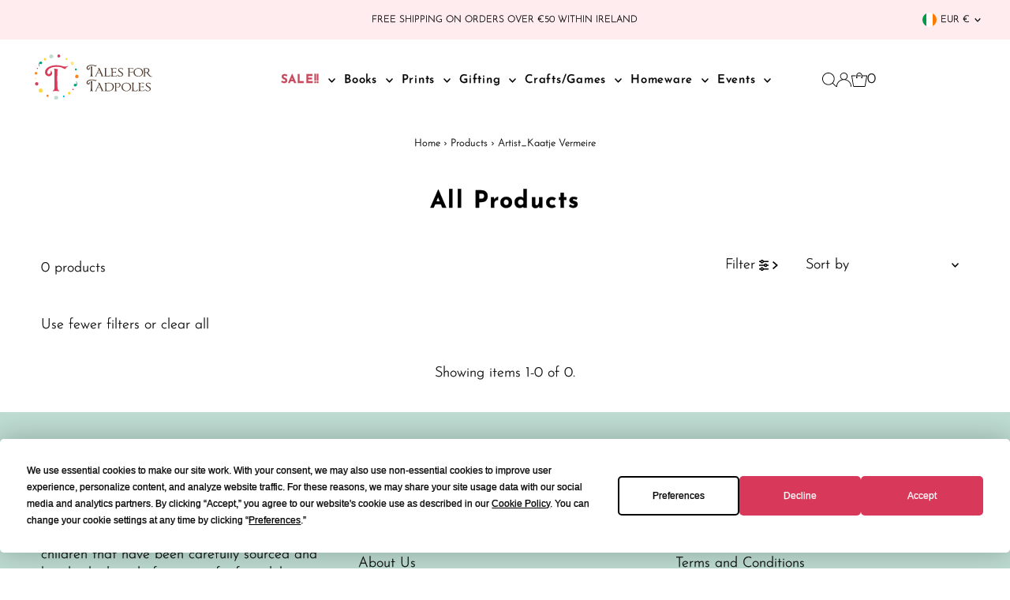

--- FILE ---
content_type: image/svg+xml
request_url: https://talesfortadpoles.ie/cdn/shop/files/Tales-for-tadpoles-logo.svg?v=1723454791&width=1200
body_size: 6369
content:
<svg viewBox="0 0 249.025 94.773" height="94.773" width="249.025" xmlns="http://www.w3.org/2000/svg"><g transform="translate(-63.4 -33.541)"><path fill="#d93b5a" transform="translate(-27.243 -27.964)" d="M154.618,92.043A8.378,8.378,0,0,1,152.3,91.3c-.605-.312-1.175-.628-1.709-.939s-1.086-.628-1.642-.939a9.651,9.651,0,0,0-1.98-.806,29.556,29.556,0,0,0-5.065-1.006,46.1,46.1,0,0,0-4.864-.267,36.046,36.046,0,0,0-8.02.837,22.041,22.041,0,0,0-6.275,2.372,12.28,12.28,0,0,0-4.094,3.743,8.807,8.807,0,0,0-1.478,5.011,3.053,3.053,0,0,0,1.108,2.506,3.311,3.311,0,0,0,1.98.9,4.134,4.134,0,0,0,2.853-1.442,4.8,4.8,0,0,0,1.442-3.525,4.389,4.389,0,0,0-.334-1.811c-.223-.494-.45-.939-.672-1.344a6.8,6.8,0,0,1,2.652,2.247,5.826,5.826,0,0,1,1.242,3.592,6.082,6.082,0,0,1-.7,3,7.048,7.048,0,0,1-3.89,3.3,6.535,6.535,0,0,1-2.114.409,8.683,8.683,0,0,1-5.67-2.145,7.573,7.573,0,0,1-2.581-6.173,10.523,10.523,0,0,1,2.047-6.409,16.75,16.75,0,0,1,5.4-4.664,28.523,28.523,0,0,1,7.65-2.853,39.591,39.591,0,0,1,8.79-.975,46.519,46.519,0,0,1,12.751,1.811q1.142.334,2.35.7a8.724,8.724,0,0,0,2.55.369,14.8,14.8,0,0,0,4.094-.472,24.827,24.827,0,0,1,4.094-.739,26.549,26.549,0,0,0-7.6,6.44Zm-19.257,45.964q-1.749,0-3.489.1t-3.422.236v-.539a7.382,7.382,0,0,0,2.719-2.35,6.418,6.418,0,0,0,1.175-3.623q.134-5.1.133-10.165V106.338q0-2.884-.036-5.639t-.236-6.306a7.725,7.725,0,0,0-.939-3.089q2.75.134,4.361.267a21.784,21.784,0,0,1,2.417.3,3.267,3.267,0,0,1,1.041.334c.156.111.236.214.236.3a5.2,5.2,0,0,1-.169.975c-.111.472-.191.863-.236,1.175q-.134,2.417-.236,4.428t-.169,3.925q-.067,1.909-.1,3.925c-.022,1.344-.036,2.795-.036,4.361q0,5.033.133,10.067t.4,10.067a8.7,8.7,0,0,0,1.073,3.756,6.33,6.33,0,0,0,2.951,2.617v.538q-1.949-.133-3.823-.236C137.866,138.043,136.611,138.007,135.361,138.007Z"></path><path fill="#bfdcd1" transform="translate(-38.498 0)" d="M132.931,36.647a4.255,4.255,0,1,1,8.193,2.3c-.975,3.476-3.267.463-2.906,1.491.507,1.451-1.206,1.771-2.341,1.455A4.253,4.253,0,0,1,132.931,36.647Z"></path><path fill="#d93b5a" transform="translate(-59.602 -0.005)" d="M177.213,36.754a3.207,3.207,0,1,1-3.2-3.2A3.206,3.206,0,0,1,177.213,36.754Z"></path><path fill="#fcd83f" transform="translate(-23.608 -8.979)" d="M111.432,52.466a2.746,2.746,0,1,1-2.746-2.746A2.745,2.745,0,0,1,111.432,52.466Z"></path><path fill="#f6861f" transform="translate(0 -45.522)" d="M68.968,118.432a2.785,2.785,0,1,1-2.786-2.862A2.824,2.824,0,0,1,68.968,118.432Z"></path><path fill="#fee48c" transform="translate(-94.739 -18.38)" d="M238.283,66.762c3.284.61,3.663,5,1.255,6.854a3.294,3.294,0,0,1-4.01-.107c-1.1-.752.436-1.5.436-1.5-.378-.587-1.09.832-1.473.013a3.618,3.618,0,0,1,3.792-5.256c1.923.36-1.918-.356,0,0Z"></path><path fill="#f6861f" transform="translate(-106.424 -52.659)" d="M258.908,128.43a3.763,3.763,0,1,1-3.738,3.765c0-2.457,2.265-.779,1.633-1.353-1.633-1.482-.521-2.412,2.105-2.412Z"></path><ellipse fill="#00aeef" transform="translate(122.942 119.358)" ry="1.972" rx="1.865" cy="1.972" cx="1.865"></ellipse><path fill="#fcd83f" transform="translate(-81.068 -9.112)" d="M213.815,51.932a2.177,2.177,0,1,1-2.167-1.972A2.075,2.075,0,0,1,213.815,51.932Z"></path><path fill="#bfdcd1" transform="translate(-51.405 -107.886)" d="M158.406,228.059c3.12-.734,1.384,2.354,1.945,2.127.383-.156-.263-2.951,2.056-2.047.881.343,1.228,1.277,1.607,2.207a4.279,4.279,0,0,1-2.448,5.536,3.871,3.871,0,0,1-5.2-2.345c-.868-2.163-.027-4.993,2.038-5.479Z"></path><path fill="#f6861f" transform="translate(-30.817 -104.869)" d="M123.656,224.873a2.363,2.363,0,1,1-2.363-2.363A2.365,2.365,0,0,1,123.656,224.873Z"></path><path fill="#fcd83f" transform="translate(-10.561 -88.837)" d="M82.43,197.861a4.529,4.529,0,0,1,4.562-4.241c1.17,0,2.7.32,1.9,2.274-.409,1.006,2.341-1.313,2.341,1.967a4.525,4.525,0,0,1-4.562,4.237,4.233,4.233,0,0,1-4.237-4.237Z"></path><path fill="#feebae" transform="translate(-0.022 -60.451)" d="M67.169,144.335A1.865,1.865,0,1,1,65.3,142.47,1.864,1.864,0,0,1,67.169,144.335Z"></path><path fill="#d93b5a" transform="translate(-0.855 -72.199)" d="M72.034,167.187a3.547,3.547,0,1,1-3.547-3.547A3.548,3.548,0,0,1,72.034,167.187Z"></path><path fill="#009f79" transform="translate(-105.924 -36.582)" d="M258.409,101.529a2.069,2.069,0,1,1-2.069-2.069A2.068,2.068,0,0,1,258.409,101.529Z"></path><path fill="#d93b5a" transform="translate(-5.588 -34.834)" d="M148.487,141.513A1.489,1.489,0,1,1,149.978,143,1.491,1.491,0,0,1,148.487,141.513ZM73.47,97.489a1.179,1.179,0,1,1,1.179,1.179A1.179,1.179,0,0,1,73.47,97.489Z"></path><path fill="#fcd83f" transform="translate(-87.467 -97.405)" d="M226.951,212.033a2.971,2.971,0,1,1-2.973-2.973A2.972,2.972,0,0,1,226.951,212.033Z"></path><path fill="#009f79" transform="translate(-10.554 -18.384)" d="M162.8,116.794a4.3,4.3,0,0,1-2.247,1.847,2.858,2.858,0,0,1-2.581-.356,2.6,2.6,0,0,1-1.277-1.785,2.689,2.689,0,0,1,.409-1.923,2.8,2.8,0,0,1,1.558-1.251,1.993,1.993,0,0,1,1.74.245,7.1,7.1,0,0,1,.636.507.712.712,0,0,0,.565.12.724.724,0,0,0,.45-.352,3.63,3.63,0,0,0,.245-2.737,18.5,18.5,0,0,0-.89-2.768l.708-.4a10.412,10.412,0,0,1,1.633,5.194,6.845,6.845,0,0,1-.948,3.654ZM83.678,68.427a4.3,4.3,0,0,1,2.385-1.664,2.863,2.863,0,0,1,2.546.556A2.577,2.577,0,0,1,89.744,69.2a2.741,2.741,0,0,1-.552,1.887,2.836,2.836,0,0,1-1.651,1.126,1.989,1.989,0,0,1-1.718-.383,8.046,8.046,0,0,1-.6-.556.71.71,0,0,0-.552-.165.744.744,0,0,0-.481.316,3.67,3.67,0,0,0-.458,2.71,18.326,18.326,0,0,0,.672,2.835l-.739.338a10.43,10.43,0,0,1-1.224-5.3A6.937,6.937,0,0,1,83.678,68.427Z"></path><path fill="#523d2f" transform="translate(-136.896 -26.998)" d="M329.021,85.848a3.77,3.77,0,0,1-1.041-.334c-.271-.142-.53-.28-.77-.423l-.739-.423a4.12,4.12,0,0,0-.89-.36,13.07,13.07,0,0,0-2.279-.454,20.66,20.66,0,0,0-2.185-.12,16.247,16.247,0,0,0-3.6.374,9.946,9.946,0,0,0-2.822,1.064,5.524,5.524,0,0,0-1.838,1.682,3.928,3.928,0,0,0-.663,2.252,1.368,1.368,0,0,0,.5,1.126,1.48,1.48,0,0,0,.89.4,1.859,1.859,0,0,0,1.282-.65,2.159,2.159,0,0,0,.65-1.584,1.943,1.943,0,0,0-.151-.814c-.1-.223-.2-.423-.3-.605a3.056,3.056,0,0,1,1.193,1.01,2.616,2.616,0,0,1,.556,1.616,2.734,2.734,0,0,1-.316,1.348,3.2,3.2,0,0,1-.77.935,3.3,3.3,0,0,1-.979.552,2.858,2.858,0,0,1-.948.182,3.894,3.894,0,0,1-2.55-.966,3.405,3.405,0,0,1-1.161-2.777A4.724,4.724,0,0,1,311,86a7.468,7.468,0,0,1,2.43-2.1,12.747,12.747,0,0,1,3.44-1.282,17.955,17.955,0,0,1,3.952-.436,20.909,20.909,0,0,1,5.732.814c.343.1.694.2,1.055.316a3.872,3.872,0,0,0,1.148.165,6.8,6.8,0,0,0,1.838-.209,11.112,11.112,0,0,1,1.838-.334,12.276,12.276,0,0,0-3.414,2.906Zm-8.656,20.663c-.525,0-1.046.013-1.567.045s-1.037.067-1.54.107v-.24a3.34,3.34,0,0,0,1.224-1.055,2.891,2.891,0,0,0,.53-1.629c.04-1.527.062-3.053.062-4.571V92.275c0-.863,0-1.709-.013-2.532s-.044-1.771-.107-2.835a3.514,3.514,0,0,0-.423-1.389q1.235.06,1.963.12a10.19,10.19,0,0,1,1.086.134,1.461,1.461,0,0,1,.467.151c.071.049.107.1.107.138a2.37,2.37,0,0,1-.076.436c-.049.209-.085.387-.107.53q-.06,1.088-.107,1.989c-.031.605-.053,1.193-.076,1.762s-.036,1.162-.044,1.762-.013,1.255-.013,1.963c0,1.509.018,3.017.062,4.526s.1,3.017.182,4.526a3.95,3.95,0,0,0,.481,1.691,2.828,2.828,0,0,0,1.326,1.175v.24c-.583-.04-1.157-.076-1.718-.107S320.926,106.512,320.365,106.512Zm18.006-14.869,5.852,12.759a3.724,3.724,0,0,0,2.2,2.11v.151a20.342,20.342,0,0,0-2.684-.182,21.214,21.214,0,0,0-2.835.182v-.12a.9.9,0,0,1,.378-.632.994.994,0,0,0,.378-.752,1.608,1.608,0,0,0-.209-.814l-1.869-4.526c-.525-.04-1.055-.076-1.6-.107s-1.086-.045-1.629-.045c-.561,0-1.126.013-1.687.045s-1.117.067-1.66.107l-2.172,4.918c-.08.182-.151.347-.209.5a1.212,1.212,0,0,0-.089.467,1.264,1.264,0,0,0,.454.846v.12c-.343-.04-.672-.071-1-.089s-.654-.031-1-.031c-.361,0-.725.009-1.086.031s-.712.049-1.055.089l.151-.12a4.041,4.041,0,0,0,1.522-.814,4.363,4.363,0,0,0,1.1-1.42l5.915-12.368a1.608,1.608,0,0,0,.058-.36,1.813,1.813,0,0,0-.53-1.251,5.311,5.311,0,0,0-1.313-1.1l-.062-.151c.383.022.854.04,1.42.062s1.055.031,1.478.031h.663l1.108,2.466Zm.694,7.179V98.7L336.5,92.76h-.062L333.6,98.7v.12c.441.022.89.036,1.344.045s.908.013,1.371.013c.441,0,.895,0,1.357-.013S338.6,98.839,339.066,98.821Zm11.042,7.69c-.4,0-.863.022-1.389.062s-.984.071-1.389.089l-.031-.24a2.743,2.743,0,0,0,1.13-1.073,3.278,3.278,0,0,0,.619-1.5c.018-1.064.031-2.016.031-2.853V98.149c0-1.064-.018-2.163-.058-3.289s-.08-2.221-.12-3.289a3.912,3.912,0,0,0-.285-1.237,2.5,2.5,0,0,0-1.13-1.148v-.138c.4.022.823.045,1.268.076s.886.045,1.326.045c.423,0,.846-.013,1.268-.045s.854-.053,1.3-.076V89.2a1.622,1.622,0,0,0-1,1.055,6.665,6.665,0,0,0-.3,1.42c-.062.565-.093,1.148-.107,1.749s-.013,1.215-.013,1.838V98.1c0,1.068.013,2.021.044,2.866s.076,1.8.138,2.866a1.6,1.6,0,0,0,.347.966,2.059,2.059,0,0,0,.8.605,4.305,4.305,0,0,0,1.086.3,8.055,8.055,0,0,0,1.237.089,9.7,9.7,0,0,0,1.963-.227,5.056,5.056,0,0,0,1.838-.739,4.009,4.009,0,0,0,.725-.663,7.757,7.757,0,0,0,.512-.676c.142-.209.267-.387.378-.53a.438.438,0,0,1,.316-.209.122.122,0,0,1,.12.107.783.783,0,0,1,.031.165,1.369,1.369,0,0,1-.138.53c-.089.209-.2.436-.316.681s-.24.49-.36.739a4.63,4.63,0,0,0-.271.708,2.151,2.151,0,0,1-.347.574.8.8,0,0,1-.65.271c-.5.04-1.024.076-1.567.107s-1.068.045-1.571.045c-.605,0-1.13-.009-1.584-.031s-.881-.036-1.282-.045-.806-.027-1.206-.045-.859-.04-1.362-.04Zm13.939-.031c-.441,0-.935.018-1.478.058s-1.015.08-1.42.12v-.334a2.094,2.094,0,0,0,.619-.409,4.572,4.572,0,0,0,.574-.632,4.244,4.244,0,0,0,.436-.739,1.759,1.759,0,0,0,.182-.725c.018-1.046.031-1.985.031-2.822V98.145q0-1.569-.045-3.289t-.165-3.289a2.335,2.335,0,0,0-.454-1.237,3.18,3.18,0,0,0-1.42-1.024l-.031-.24c.2.018.472.036.814.049s.694.036,1.055.062.712.049,1.055.067.614.031.814.031c.223,0,.592-.009,1.117-.031s1.064-.04,1.629-.053c.561-.036,1.126-.062,1.691-.089s1.086-.036,1.566-.036c.24,0,.5,0,.77.013a7.442,7.442,0,0,1,.752.062,2.885,2.885,0,0,1,.587.134q.24.093.24.24a4.129,4.129,0,0,0,.107,1.055,3.471,3.471,0,0,1,.107.9c0,.12-.04.182-.12.182a.271.271,0,0,1-.258-.2,1.7,1.7,0,0,0-.227-.4,3.133,3.133,0,0,0-1.206-.725,8.7,8.7,0,0,0-2.955-.36c-.4,0-.814.022-1.237.062s-1.006.08-1.749.12a2.322,2.322,0,0,0-.134.708,6.611,6.611,0,0,1-.076.77c-.062.863-.093,1.762-.107,2.7s-.013,1.847-.013,2.728c.561,0,1.108.009,1.629.031s1.046.031,1.567.031a4.128,4.128,0,0,0,.53-.031,5.06,5.06,0,0,1,.53-.031,6.028,6.028,0,0,0,1.42-.236,2.658,2.658,0,0,0,1.326-.97h.151c-.022.334-.049.619-.089.854a5.852,5.852,0,0,0-.058.935v.8c0,.165.009.441.031.828h-.182a1.956,1.956,0,0,0-1.237-.89,8.91,8.91,0,0,0-1.6-.285c-.623-.04-1.277-.062-1.963-.062h-2.052v.062q0,1.569.076,2.866t.134,2.866a1.211,1.211,0,0,0,.485.948,3.617,3.617,0,0,0,1.086.556,5.757,5.757,0,0,0,1.371.271c.494.04.939.062,1.344.062a14.746,14.746,0,0,0,1.762-.107,3.474,3.474,0,0,0,1.616-.619,6.338,6.338,0,0,0,1.389-1.251c.343-.432.592-.65.752-.65a.184.184,0,0,1,.209.209.953.953,0,0,1-.165.485c-.111.182-.236.378-.378.587s-.285.432-.436.663a2.328,2.328,0,0,0-.316.681,1.339,1.339,0,0,1-.285.574c-.151.182-.539.271-1.162.271h-5.158c-.4,0-.774,0-1.117-.013s-.685-.013-1.024-.013Zm17.005.334a8.712,8.712,0,0,1-1.976-.209c-.592-.142-1.233-.3-1.914-.481a.715.715,0,0,1-.605-.436,2.645,2.645,0,0,1-.12-.859q0-.027-.107-.574a5.612,5.612,0,0,1-.107-1.086,1.307,1.307,0,0,1,.107-.454c.071-.182.178-.271.316-.271.08,0,.182.209.3.632a2.907,2.907,0,0,0,.783,1.237,3.469,3.469,0,0,0,.77.619,5.906,5.906,0,0,0,1,.485,8.227,8.227,0,0,0,1.073.316,4.4,4.4,0,0,0,.935.12,4.7,4.7,0,0,0,1.282-.2,4.064,4.064,0,0,0,1.237-.587,3.341,3.341,0,0,0,.921-.966,2.492,2.492,0,0,0,.361-1.357,2.8,2.8,0,0,0-.605-1.794,7.268,7.268,0,0,0-1.54-1.433,23.084,23.084,0,0,0-2.021-1.268,19.419,19.419,0,0,1-2.038-1.3,7.3,7.3,0,0,1-1.567-1.522,3.152,3.152,0,0,1-.619-1.945,4.351,4.351,0,0,1,.3-1.567,3.981,3.981,0,0,1,.948-1.42,5.075,5.075,0,0,1,1.629-1.041,6.077,6.077,0,0,1,2.336-.409,6.969,6.969,0,0,1,1.567.182,6.857,6.857,0,0,0,1.54.182,1.157,1.157,0,0,0,.556-.12,1.328,1.328,0,0,1,.619-.12c.1,0,.151.071.151.209a10.06,10.06,0,0,0,.107,1.5,9.816,9.816,0,0,1,.107,1.464.6.6,0,0,1-.062.227q-.06.134-.12.134c-.08,0-.169-.067-.271-.2a4.684,4.684,0,0,1-.316-.467c-.111-.182-.236-.374-.378-.574a2.152,2.152,0,0,0-.454-.481,4.245,4.245,0,0,0-1.642-.77,7.408,7.408,0,0,0-1.7-.227,3.4,3.4,0,0,0-2.083.725,2.061,2.061,0,0,0-.966,1.66,2.447,2.447,0,0,0,.632,1.642,8.518,8.518,0,0,0,1.567,1.4c.623.445,1.3.881,2.038,1.313a19.889,19.889,0,0,1,2.065,1.389,7.518,7.518,0,0,1,1.6,1.642,3.647,3.647,0,0,1,.663,2.052,4.815,4.815,0,0,1-.361,1.825,4.334,4.334,0,0,1-1.148,1.6,6.084,6.084,0,0,1-1.976,1.148,8.241,8.241,0,0,1-2.808.432Zm19.364-17.588c.223,0,.592-.009,1.117-.031s1.064-.04,1.629-.062,1.126-.049,1.691-.089,1.086-.058,1.567-.058c.24,0,.5,0,.77.013a7.441,7.441,0,0,1,.752.062,2.884,2.884,0,0,1,.587.134c.16.058.24.142.24.24a4.33,4.33,0,0,0,.107,1.086,3.321,3.321,0,0,1,.107.872c0,.12-.04.182-.12.182a.269.269,0,0,1-.258-.182,1.944,1.944,0,0,0-.227-.392,2.876,2.876,0,0,0-1.206-.752,8.7,8.7,0,0,0-2.955-.36c-.4,0-.814.022-1.237.062s-1.006.08-1.749.12a2.05,2.05,0,0,0-.134.694,7.594,7.594,0,0,1-.076.814c-.022.28-.031.565-.031.846v.846c0,.565,0,1.126.013,1.687s.013,1.135.013,1.718c.561,0,1.117.013,1.66.045s1.077.045,1.6.045c.142,0,.271,0,.392-.013s.249-.013.392-.013a13.078,13.078,0,0,0,1.4-.12,2.036,2.036,0,0,0,1.251-.846h.245q-.06.514-.12.814a4.764,4.764,0,0,0-.062.877,3.752,3.752,0,0,0,.031.663c.018.08.049.312.089.694h-.334a1.854,1.854,0,0,0-1.117-.872,6.005,6.005,0,0,0-1.509-.24c-.223-.018-.454-.031-.694-.031h-.725c-.463,0-.917,0-1.357.013s-.872,0-1.3-.013c0,1.046.018,2.194.062,3.44s.089,2.372.151,3.378a2.307,2.307,0,0,0,.378,1.193,2.127,2.127,0,0,0,1.073.8v.182c-.481-.04-.943-.071-1.389-.089s-.886-.031-1.326-.031-.877.009-1.3.031-.823.049-1.206.089v-.182a2.424,2.424,0,0,0,.966-.725,1.908,1.908,0,0,0,.423-1.148c.018-1.064.04-2.158.062-3.271s.031-2.207.031-3.271-.013-2.163-.045-3.289-.085-2.221-.165-3.289a2.335,2.335,0,0,0-.454-1.237,3.18,3.18,0,0,0-1.42-1.024l-.031-.24c.2.018.472.04.814.058s.694.044,1.055.076.712.053,1.055.076S400.215,89.226,400.415,89.226Zm19.048-.178a12.617,12.617,0,0,1,4.344.694,9.385,9.385,0,0,1,3.2,1.887,8.037,8.037,0,0,1,1.976,2.8,8.88,8.88,0,0,1,.681,3.485,8.112,8.112,0,0,1-.8,3.6,8.783,8.783,0,0,1-2.185,2.835,10.125,10.125,0,0,1-3.244,1.856,11.733,11.733,0,0,1-3.965.663,11.225,11.225,0,0,1-3.965-.694,10.48,10.48,0,0,1-3.244-1.9,8.9,8.9,0,0,1-2.185-2.835,7.941,7.941,0,0,1,0-6.952,9.165,9.165,0,0,1,2.185-2.835,10.34,10.34,0,0,1,3.244-1.914,11.128,11.128,0,0,1,3.965-.7Zm-.013,1.024a8.642,8.642,0,0,0-3.084.53,7.116,7.116,0,0,0-2.417,1.509,6.8,6.8,0,0,0-1.589,2.323,7.643,7.643,0,0,0-.561,2.973,9.044,9.044,0,0,0,.561,3.151,8.609,8.609,0,0,0,1.589,2.7,7.843,7.843,0,0,0,2.417,1.869,6.8,6.8,0,0,0,3.084.694,9.452,9.452,0,0,0,3.129-.5,7.372,7.372,0,0,0,2.492-1.433,6.676,6.676,0,0,0,1.66-2.247,6.927,6.927,0,0,0,.605-2.942,10.112,10.112,0,0,0-.605-3.618,8.08,8.08,0,0,0-1.66-2.715,7.093,7.093,0,0,0-2.492-1.7A8.126,8.126,0,0,0,419.45,90.072Zm12.955-.694q1.208,0,2.323-.107t2.2-.107a10.078,10.078,0,0,1,1.838.209,7.261,7.261,0,0,1,1.869.605,4.112,4.112,0,0,1,1.794,1.762,4.733,4.733,0,0,1,.556,2.158,4.47,4.47,0,0,1-.65,2.323,5.13,5.13,0,0,1-1.7,1.749c-.182.08-.36.165-.543.258a2.3,2.3,0,0,1-.605.2q.814,1.115,1.794,2.519a28.611,28.611,0,0,0,2.083,2.639,13.5,13.5,0,0,0,2.279,2.065,4.146,4.146,0,0,0,2.412.828,4.444,4.444,0,0,0,.543-.031c.182-.018.374-.031.574-.031.1,0,.151.04.151.12,0,.1-.085.2-.258.3a2.668,2.668,0,0,1-.619.258,5.908,5.908,0,0,1-.739.165,4.174,4.174,0,0,1-.619.062,6.21,6.21,0,0,1-3.391-.89,11.943,11.943,0,0,1-2.563-2.2,32.691,32.691,0,0,1-2.2-2.79,18.386,18.386,0,0,0-2.305-2.684h-1.268a5.338,5.338,0,0,0-.828.013c-.352.031-.681.053-.979.076,0,.943.009,1.891.031,2.835s.071,1.891.151,2.835a2.264,2.264,0,0,0,.392,1.282,2.66,2.66,0,0,0,1.055.708v.182c-.463-.018-.921-.044-1.371-.076s-.912-.045-1.371-.045c-.4,0-.872.013-1.4.045s-1,.053-1.4.076v-.209a4.4,4.4,0,0,0,1.13-.708,1.626,1.626,0,0,0,.619-1.13c.018-1.064.031-2.132.031-3.2v-3.2q0-1.6-.058-3.32t-.12-3.289a3.233,3.233,0,0,0-.3-1.193,2.277,2.277,0,0,0-1.237-1.01v-.209c.4.04.846.076,1.326.107s.939.045,1.384.045Zm1.264,2.354c-.062.543-.093,1.095-.107,1.66s-.013,1.135-.013,1.718v2.715c.343,0,.743,0,1.206-.013s.814-.013,1.055-.013c1.851,0,3.111-.343,3.787-1.024a3.96,3.96,0,0,0,.952-3.017,3.1,3.1,0,0,0-.423-1.7,3.475,3.475,0,0,0-1.42-1.4,3.831,3.831,0,0,0-1.5-.454c-.574-.058-1.113-.089-1.616-.089a8.024,8.024,0,0,0-.877.045c-.28.031-.574.053-.877.076a1.352,1.352,0,0,0-.165.725,5.071,5.071,0,0,1-.009.779ZM329.021,116.49a3.77,3.77,0,0,1-1.041-.334c-.271-.142-.53-.28-.77-.423s-.49-.28-.739-.423a4.12,4.12,0,0,0-.89-.36,13.068,13.068,0,0,0-2.279-.454,20.66,20.66,0,0,0-2.185-.12,16.246,16.246,0,0,0-3.6.374,9.816,9.816,0,0,0-2.822,1.068,5.477,5.477,0,0,0-1.838,1.682,3.928,3.928,0,0,0-.663,2.252,1.368,1.368,0,0,0,.5,1.126,1.48,1.48,0,0,0,.89.4,1.841,1.841,0,0,0,1.282-.65,2.159,2.159,0,0,0,.65-1.584,1.942,1.942,0,0,0-.151-.814c-.1-.223-.2-.423-.3-.605a3.055,3.055,0,0,1,1.193,1.01,2.615,2.615,0,0,1,.556,1.616,2.722,2.722,0,0,1-.316,1.348,3.12,3.12,0,0,1-.77.93,3.294,3.294,0,0,1-.979.552,2.858,2.858,0,0,1-.948.182,3.893,3.893,0,0,1-2.55-.966,3.405,3.405,0,0,1-1.162-2.777,4.724,4.724,0,0,1,.921-2.879,7.575,7.575,0,0,1,2.43-2.1,12.747,12.747,0,0,1,3.44-1.282,17.956,17.956,0,0,1,3.952-.436,20.908,20.908,0,0,1,5.732.814c.343.1.694.2,1.055.316a3.872,3.872,0,0,0,1.148.165,6.8,6.8,0,0,0,1.838-.209,11.108,11.108,0,0,1,1.838-.334A12.276,12.276,0,0,0,329.021,116.49Zm-8.656,20.663c-.525,0-1.046.013-1.567.044s-1.037.067-1.54.107v-.24a3.339,3.339,0,0,0,1.224-1.055,2.891,2.891,0,0,0,.53-1.629c.04-1.527.062-3.053.062-4.571v-6.894c0-.863,0-1.709-.013-2.532s-.045-1.771-.107-2.835a3.515,3.515,0,0,0-.423-1.389q1.235.06,1.963.12a10.186,10.186,0,0,1,1.086.134,1.462,1.462,0,0,1,.467.151c.071.049.107.093.107.138a2.369,2.369,0,0,1-.076.436c-.049.209-.085.387-.107.53q-.06,1.088-.107,1.989c-.031.605-.053,1.193-.076,1.767s-.036,1.162-.045,1.762-.013,1.255-.013,1.963c0,1.509.018,3.017.062,4.526s.1,3.017.182,4.526a3.951,3.951,0,0,0,.481,1.691,2.828,2.828,0,0,0,1.326,1.175v.24c-.583-.04-1.157-.076-1.718-.107s-1.139-.049-1.7-.049Zm18.247-14.869,5.852,12.759a3.724,3.724,0,0,0,2.2,2.11v.151a20.342,20.342,0,0,0-2.684-.182,21.217,21.217,0,0,0-2.835.182v-.12a.9.9,0,0,1,.378-.632.994.994,0,0,0,.378-.752,1.608,1.608,0,0,0-.209-.814l-1.869-4.526c-.525-.04-1.055-.076-1.6-.107s-1.086-.045-1.629-.045c-.561,0-1.126.013-1.687.045s-1.117.067-1.66.107l-2.172,4.918c-.08.182-.151.347-.209.5a1.212,1.212,0,0,0-.089.467,1.264,1.264,0,0,0,.454.846v.12c-.343-.04-.672-.071-1-.089s-.654-.031-1-.031c-.361,0-.725.009-1.086.031s-.712.049-1.055.089l.151-.12a4.041,4.041,0,0,0,1.522-.814,4.362,4.362,0,0,0,1.1-1.42l5.915-12.368a1.61,1.61,0,0,0,.058-.36,1.793,1.793,0,0,0-.53-1.251,5.312,5.312,0,0,0-1.313-1.1l-.062-.151c.383.022.854.04,1.42.062s1.055.031,1.478.031h.663Zm.694,7.179v-.12l-2.563-5.941h-.062l-2.835,5.941v.12c.441.022.89.036,1.344.045s.908.013,1.371.013c.441,0,.895,0,1.357-.013S338.843,129.48,339.306,129.463Zm18.2-9.746a14.23,14.23,0,0,1,4.028.556,10.648,10.648,0,0,1,3.3,1.6,7.925,7.925,0,0,1,2.247,2.519,6.671,6.671,0,0,1,.828,3.32,8.809,8.809,0,0,1-3.182,6.894,11.4,11.4,0,0,1-3.681,2.021,14.751,14.751,0,0,1-4.811.739q-1.235,0-2.684-.107t-2.715-.107c-.423,0-.912.009-1.464.031s-1.041.049-1.464.089v-.209a3.688,3.688,0,0,0,1.224-.877,2.009,2.009,0,0,0,.65-1.3v-6.053q0-1.6-.045-3.32t-.107-3.289a2.122,2.122,0,0,0-.587-1.193,5.736,5.736,0,0,0-1.4-1.1v-.12c.4.04.921.071,1.553.089s1.17.031,1.616.031c.645,0,1.211-.009,1.7-.031s.984-.045,1.478-.076,1.015-.053,1.567-.076,1.2-.031,1.945-.031Zm-.013,1.028c-.561,0-1.122,0-1.687.013s-1.081.031-1.566.058a12.193,12.193,0,0,0-1.264.138,2.8,2.8,0,0,0-.814.24,2.425,2.425,0,0,0-.107.574c-.009.2-.013.383-.013.543-.04.565-.067,1.148-.076,1.749s-.013,1.215-.013,1.838v2.835q0,1.569.045,3.169t.165,3.169a1.248,1.248,0,0,0,.031.36,4.755,4.755,0,0,0,2.029.65,26.614,26.614,0,0,0,3.267.165,7.834,7.834,0,0,0,7.272-4.74,7.5,7.5,0,0,0,.619-3.017,9.1,9.1,0,0,0-.6-3.227,6.969,6.969,0,0,0-1.718-2.652,5.857,5.857,0,0,0-2.514-1.446,11.117,11.117,0,0,0-3.053-.418Zm14.126-.757c.806,0,1.58-.031,2.323-.089s1.478-.089,2.2-.089a9.415,9.415,0,0,1,1.794.209,6.661,6.661,0,0,1,1.825.632,4.541,4.541,0,0,1,2.443,3.863,4.166,4.166,0,0,1-.783,2.381,5.863,5.863,0,0,1-1.869,1.78,5.538,5.538,0,0,1-2.2.77,19.092,19.092,0,0,1-2.2.134c-.182,0-.4-.009-.65-.031a7.189,7.189,0,0,1-.725-.089,2.127,2.127,0,0,1-.587-.182c-.16-.08-.24-.182-.24-.3q0-.24.12-.24a4.662,4.662,0,0,1,1,.12,4.632,4.632,0,0,0,1,.12,6.547,6.547,0,0,0,1.945-.316,4.213,4.213,0,0,0,1.673-.948,3.044,3.044,0,0,0,.859-1.478,7.3,7.3,0,0,0,.227-1.838,2.717,2.717,0,0,0-.467-1.673,4.005,4.005,0,0,0-1.433-1.344,4.274,4.274,0,0,0-1.478-.53,9.713,9.713,0,0,0-1.567-.134,8.028,8.028,0,0,0-.877.045c-.28.031-.574.053-.877.076a1.352,1.352,0,0,0-.165.725,7.645,7.645,0,0,1-.013.783c-.062.565-.093,1.153-.107,1.767s-.013,1.233-.013,1.856V128.8q0,1.569.031,3.169c.018,1.068.071,2.123.151,3.169a2.337,2.337,0,0,0,.392,1.3,2.4,2.4,0,0,0,1.055.694v.182c-.463-.04-.921-.071-1.371-.089s-.908-.031-1.371-.031c-.4,0-.872.009-1.4.031s-1,.049-1.4.089v-.182a5.285,5.285,0,0,0,1.13-.739,1.626,1.626,0,0,0,.619-1.13c.018-1.064.031-2.132.031-3.2v-3.2q0-1.569-.058-3.289t-.12-3.289a3.153,3.153,0,0,0-.3-1.206,2.408,2.408,0,0,0-1.237-1.024v-.182c.4.04.846.071,1.326.089s.939.022,1.38.022Zm22.444-.3a12.618,12.618,0,0,1,4.344.694,9.386,9.386,0,0,1,3.2,1.887,8.038,8.038,0,0,1,1.976,2.8,8.878,8.878,0,0,1,.681,3.485,8.111,8.111,0,0,1-.8,3.6A8.783,8.783,0,0,1,401.27,135a10.125,10.125,0,0,1-3.244,1.856,11.734,11.734,0,0,1-3.965.663,11.225,11.225,0,0,1-3.965-.694,10.48,10.48,0,0,1-3.244-1.9,8.9,8.9,0,0,1-2.185-2.835,7.941,7.941,0,0,1,0-6.952,9.165,9.165,0,0,1,2.185-2.835,10.34,10.34,0,0,1,3.244-1.914,11.093,11.093,0,0,1,3.965-.7Zm-.018,1.024a8.643,8.643,0,0,0-3.084.53,7.117,7.117,0,0,0-2.417,1.509,6.8,6.8,0,0,0-1.589,2.323,7.643,7.643,0,0,0-.561,2.973,9.044,9.044,0,0,0,.561,3.151,8.607,8.607,0,0,0,1.589,2.7,7.844,7.844,0,0,0,2.417,1.869,6.8,6.8,0,0,0,3.084.694,9.451,9.451,0,0,0,3.129-.5,7.371,7.371,0,0,0,2.492-1.433,6.675,6.675,0,0,0,1.66-2.247,6.927,6.927,0,0,0,.605-2.942,10.113,10.113,0,0,0-.605-3.618,8.079,8.079,0,0,0-1.66-2.715,7.093,7.093,0,0,0-2.492-1.7,8.094,8.094,0,0,0-3.129-.592Zm14.072,16.44c-.4,0-.863.022-1.389.062s-.984.071-1.389.089l-.031-.24a2.743,2.743,0,0,0,1.13-1.073,3.278,3.278,0,0,0,.619-1.5c.018-1.064.031-2.016.031-2.853v-2.853c0-1.064-.018-2.163-.058-3.289s-.08-2.221-.12-3.289a3.912,3.912,0,0,0-.285-1.237,2.5,2.5,0,0,0-1.13-1.148v-.151c.4.018.823.045,1.268.076s.886.045,1.326.045c.423,0,.846-.013,1.268-.045s.854-.053,1.3-.076v.151a1.622,1.622,0,0,0-1,1.055,6.667,6.667,0,0,0-.3,1.42c-.062.565-.093,1.148-.107,1.749s-.013,1.215-.013,1.838v2.835c0,1.068.013,2.021.044,2.866s.076,1.8.138,2.866a1.6,1.6,0,0,0,.347.966,2.06,2.06,0,0,0,.8.605,4.3,4.3,0,0,0,1.086.3,8.056,8.056,0,0,0,1.237.089,9.7,9.7,0,0,0,1.963-.227,5.056,5.056,0,0,0,1.838-.739,4.01,4.01,0,0,0,.725-.663,7.745,7.745,0,0,0,.512-.676c.142-.209.267-.387.378-.53a.438.438,0,0,1,.316-.209.122.122,0,0,1,.12.107.783.783,0,0,1,.031.165,1.369,1.369,0,0,1-.138.53c-.089.209-.2.436-.316.681s-.24.49-.36.739a4.635,4.635,0,0,0-.271.708,2.148,2.148,0,0,1-.347.574.8.8,0,0,1-.65.271c-.5.04-1.024.076-1.567.107s-1.068.045-1.571.045c-.605,0-1.13-.009-1.584-.031s-.881-.036-1.282-.045-.806-.027-1.206-.045-.859-.027-1.362-.027Zm14.179-.031c-.441,0-.935.018-1.478.058s-1.015.08-1.42.12v-.334a2.094,2.094,0,0,0,.619-.409,4.569,4.569,0,0,0,.574-.632,4.246,4.246,0,0,0,.436-.739,1.76,1.76,0,0,0,.182-.725c.018-1.046.031-1.985.031-2.822v-2.853q0-1.569-.045-3.289t-.165-3.289a2.322,2.322,0,0,0-.454-1.237,3.18,3.18,0,0,0-1.42-1.024l-.031-.24c.2.018.472.036.814.049s.694.04,1.055.062.712.049,1.055.067.614.031.814.031c.223,0,.592-.009,1.117-.031s1.064-.04,1.629-.053c.561-.036,1.126-.062,1.691-.089s1.086-.036,1.567-.036c.24,0,.5,0,.77.013a7.447,7.447,0,0,1,.752.062,2.883,2.883,0,0,1,.587.134q.24.093.24.24a4.133,4.133,0,0,0,.107,1.055,3.469,3.469,0,0,1,.107.9c0,.12-.04.182-.12.182a.271.271,0,0,1-.258-.2,1.814,1.814,0,0,0-.227-.409,3.189,3.189,0,0,0-1.206-.725,8.7,8.7,0,0,0-2.955-.36c-.4,0-.814.022-1.237.062s-1.006.08-1.749.12a2.322,2.322,0,0,0-.134.708,6.617,6.617,0,0,1-.076.77c-.062.863-.093,1.762-.107,2.7s-.013,1.847-.013,2.728c.561,0,1.108.009,1.629.031s1.046.031,1.567.031a4.131,4.131,0,0,0,.53-.031,5.062,5.062,0,0,1,.53-.031,6.028,6.028,0,0,0,1.42-.236,2.658,2.658,0,0,0,1.326-.97h.151c-.022.334-.049.619-.089.854a5.852,5.852,0,0,0-.058.935v.8c0,.165.009.441.031.828H430.2a1.956,1.956,0,0,0-1.237-.89,8.909,8.909,0,0,0-1.6-.285c-.623-.04-1.277-.062-1.963-.062h-2.052v.062q0,1.569.076,2.866t.134,2.866a1.207,1.207,0,0,0,.481.948,3.617,3.617,0,0,0,1.086.556,5.758,5.758,0,0,0,1.371.271c.494.04.939.062,1.344.062a14.744,14.744,0,0,0,1.762-.107,3.474,3.474,0,0,0,1.616-.619,6.335,6.335,0,0,0,1.388-1.251c.343-.432.592-.65.752-.65a.184.184,0,0,1,.209.209.952.952,0,0,1-.165.485c-.111.182-.236.378-.378.587s-.285.432-.436.663a2.328,2.328,0,0,0-.316.681,1.339,1.339,0,0,1-.285.574c-.151.182-.538.271-1.161.271h-5.158c-.4,0-.774,0-1.117-.013s-.685-.013-1.024-.013-.757,0-1.237,0Zm17.245.334a8.713,8.713,0,0,1-1.976-.209c-.592-.142-1.233-.3-1.914-.481a.715.715,0,0,1-.605-.436,2.646,2.646,0,0,1-.12-.859q0-.027-.107-.574a5.616,5.616,0,0,1-.107-1.086,1.308,1.308,0,0,1,.107-.454c.071-.182.178-.271.316-.271.08,0,.182.209.3.632a2.907,2.907,0,0,0,.783,1.237,3.47,3.47,0,0,0,.77.619,5.9,5.9,0,0,0,1,.485,8.227,8.227,0,0,0,1.073.316,4.4,4.4,0,0,0,.935.12,4.7,4.7,0,0,0,1.282-.2,4.064,4.064,0,0,0,1.237-.587,3.341,3.341,0,0,0,.921-.966,2.492,2.492,0,0,0,.36-1.357,2.8,2.8,0,0,0-.605-1.794,7.268,7.268,0,0,0-1.54-1.433,22.435,22.435,0,0,0-2.021-1.268,19.425,19.425,0,0,1-2.038-1.3,7.3,7.3,0,0,1-1.567-1.522,3.152,3.152,0,0,1-.619-1.945,4.351,4.351,0,0,1,.3-1.567,3.98,3.98,0,0,1,.948-1.42,5.075,5.075,0,0,1,1.629-1.041,6.076,6.076,0,0,1,2.336-.409,6.969,6.969,0,0,1,1.567.182,6.856,6.856,0,0,0,1.54.182,1.157,1.157,0,0,0,.556-.12,1.328,1.328,0,0,1,.619-.12c.1,0,.151.071.151.209a10.069,10.069,0,0,0,.107,1.5,9.812,9.812,0,0,1,.107,1.464.6.6,0,0,1-.062.227q-.06.134-.12.134c-.08,0-.169-.067-.271-.2a4.7,4.7,0,0,1-.316-.467c-.111-.182-.236-.374-.378-.574a2.151,2.151,0,0,0-.454-.481,4.244,4.244,0,0,0-1.642-.77,7.408,7.408,0,0,0-1.7-.227,3.4,3.4,0,0,0-2.083.725,2.061,2.061,0,0,0-.966,1.66,2.447,2.447,0,0,0,.632,1.642,8.517,8.517,0,0,0,1.567,1.4c.623.445,1.3.881,2.038,1.313a19.892,19.892,0,0,1,2.065,1.389,7.52,7.52,0,0,1,1.6,1.642,3.647,3.647,0,0,1,.663,2.052,4.813,4.813,0,0,1-.361,1.825,4.334,4.334,0,0,1-1.148,1.6,6.085,6.085,0,0,1-1.976,1.148A8.241,8.241,0,0,1,439.539,137.456Z"></path></g></svg>